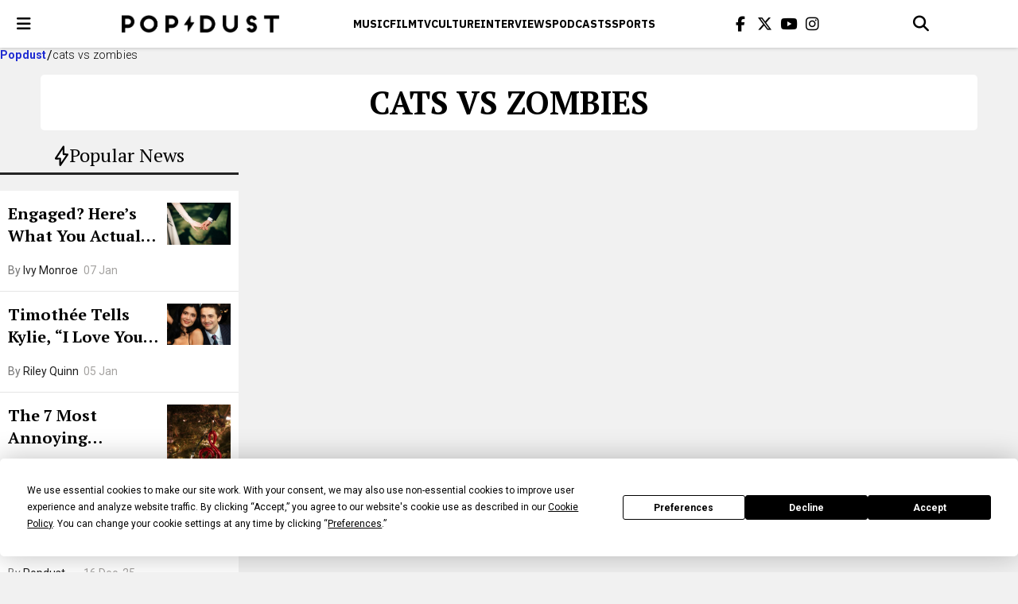

--- FILE ---
content_type: text/html; charset=UTF-8
request_url: https://www.popdust.com/tag/cats-vs-zombies
body_size: 10524
content:


<!doctype html>
<html lang="en-US">

<head>
	<meta charset="UTF-8">
	<meta name="viewport" content="width=device-width, initial-scale=1">
	<link rel="profile" href="https://gmpg.org/xfn/11">

	<script
				type="text/javascript"
				src="https://app.termly.io/resource-blocker/24c338ac-e8c7-4f62-9d7a-4fe65e98e769">
			</script><meta name='robots' content='index, follow, max-image-preview:large, max-snippet:-1, max-video-preview:-1' />

	<!-- This site is optimized with the Yoast SEO plugin v23.6 - https://yoast.com/wordpress/plugins/seo/ -->
	<title>cats vs zombies Archives - popdust</title>
	<link rel="canonical" href="https://www.popdust.com/tag/cats-vs-zombies" />
	<meta property="og:locale" content="en_US" />
	<meta property="og:type" content="article" />
	<meta property="og:title" content="cats vs zombies Archives - popdust" />
	<meta property="og:url" content="https://www.popdust.com/tag/cats-vs-zombies" />
	<meta property="og:site_name" content="popdust" />
	<meta name="twitter:card" content="summary_large_image" />
	<script type="application/ld+json" class="yoast-schema-graph">{"@context":"https://schema.org","@graph":[{"@type":"CollectionPage","@id":"https://www.popdust.com/tag/cats-vs-zombies","url":"https://www.popdust.com/tag/cats-vs-zombies","name":"cats vs zombies Archives - popdust","isPartOf":{"@id":"https://www.popdust.com/#website"},"primaryImageOfPage":{"@id":"https://www.popdust.com/tag/cats-vs-zombies#primaryimage"},"image":{"@id":"https://www.popdust.com/tag/cats-vs-zombies#primaryimage"},"thumbnailUrl":"https://www.popdust.com/wp-content/uploads/2020/08/origin-71.jpg","breadcrumb":{"@id":"https://www.popdust.com/tag/cats-vs-zombies#breadcrumb"},"inLanguage":"en-US"},{"@type":"ImageObject","inLanguage":"en-US","@id":"https://www.popdust.com/tag/cats-vs-zombies#primaryimage","url":"https://www.popdust.com/wp-content/uploads/2020/08/origin-71.jpg","contentUrl":"https://www.popdust.com/wp-content/uploads/2020/08/origin-71.jpg","width":1000,"height":700,"caption":""},{"@type":"BreadcrumbList","@id":"https://www.popdust.com/tag/cats-vs-zombies#breadcrumb","itemListElement":[{"@type":"ListItem","position":1,"name":"Home","item":"https://www.popdust.com/"},{"@type":"ListItem","position":2,"name":"cats vs zombies"}]},{"@type":"WebSite","@id":"https://www.popdust.com/#website","url":"https://www.popdust.com/","name":"popdust","description":"","potentialAction":[{"@type":"SearchAction","target":{"@type":"EntryPoint","urlTemplate":"https://www.popdust.com/?s={search_term_string}"},"query-input":{"@type":"PropertyValueSpecification","valueRequired":true,"valueName":"search_term_string"}}],"inLanguage":"en-US"}]}</script>
	<!-- / Yoast SEO plugin. -->


<link rel='dns-prefetch' href='//kit.fontawesome.com' />
<link rel='dns-prefetch' href='//www.popdust.com' />
<link rel='dns-prefetch' href='//www.googletagmanager.com' />
<link rel='dns-prefetch' href='//stats.wp.com' />
<link rel='dns-prefetch' href='//use.fontawesome.com' />
<link rel="alternate" type="application/rss+xml" title="popdust &raquo; Feed" href="https://www.popdust.com/feed" />
<link rel="alternate" type="application/rss+xml" title="popdust &raquo; Comments Feed" href="https://www.popdust.com/comments/feed" />
<link rel="alternate" type="application/rss+xml" title="popdust &raquo; cats vs zombies Tag Feed" href="https://www.popdust.com/tag/cats-vs-zombies/feed" />
<style id='wp-img-auto-sizes-contain-inline-css'>
img:is([sizes=auto i],[sizes^="auto," i]){contain-intrinsic-size:3000px 1500px}
/*# sourceURL=wp-img-auto-sizes-contain-inline-css */
</style>
<style id='wp-emoji-styles-inline-css'>

	img.wp-smiley, img.emoji {
		display: inline !important;
		border: none !important;
		box-shadow: none !important;
		height: 1em !important;
		width: 1em !important;
		margin: 0 0.07em !important;
		vertical-align: -0.1em !important;
		background: none !important;
		padding: 0 !important;
	}
/*# sourceURL=wp-emoji-styles-inline-css */
</style>
<link rel='stylesheet' id='wp-block-library-css' href='https://www.popdust.com/wp-includes/css/dist/block-library/style.min.css?ver=6.9' media='all' />
<style id='global-styles-inline-css'>
:root{--wp--preset--aspect-ratio--square: 1;--wp--preset--aspect-ratio--4-3: 4/3;--wp--preset--aspect-ratio--3-4: 3/4;--wp--preset--aspect-ratio--3-2: 3/2;--wp--preset--aspect-ratio--2-3: 2/3;--wp--preset--aspect-ratio--16-9: 16/9;--wp--preset--aspect-ratio--9-16: 9/16;--wp--preset--color--black: #000000;--wp--preset--color--cyan-bluish-gray: #abb8c3;--wp--preset--color--white: #ffffff;--wp--preset--color--pale-pink: #f78da7;--wp--preset--color--vivid-red: #cf2e2e;--wp--preset--color--luminous-vivid-orange: #ff6900;--wp--preset--color--luminous-vivid-amber: #fcb900;--wp--preset--color--light-green-cyan: #7bdcb5;--wp--preset--color--vivid-green-cyan: #00d084;--wp--preset--color--pale-cyan-blue: #8ed1fc;--wp--preset--color--vivid-cyan-blue: #0693e3;--wp--preset--color--vivid-purple: #9b51e0;--wp--preset--gradient--vivid-cyan-blue-to-vivid-purple: linear-gradient(135deg,rgb(6,147,227) 0%,rgb(155,81,224) 100%);--wp--preset--gradient--light-green-cyan-to-vivid-green-cyan: linear-gradient(135deg,rgb(122,220,180) 0%,rgb(0,208,130) 100%);--wp--preset--gradient--luminous-vivid-amber-to-luminous-vivid-orange: linear-gradient(135deg,rgb(252,185,0) 0%,rgb(255,105,0) 100%);--wp--preset--gradient--luminous-vivid-orange-to-vivid-red: linear-gradient(135deg,rgb(255,105,0) 0%,rgb(207,46,46) 100%);--wp--preset--gradient--very-light-gray-to-cyan-bluish-gray: linear-gradient(135deg,rgb(238,238,238) 0%,rgb(169,184,195) 100%);--wp--preset--gradient--cool-to-warm-spectrum: linear-gradient(135deg,rgb(74,234,220) 0%,rgb(151,120,209) 20%,rgb(207,42,186) 40%,rgb(238,44,130) 60%,rgb(251,105,98) 80%,rgb(254,248,76) 100%);--wp--preset--gradient--blush-light-purple: linear-gradient(135deg,rgb(255,206,236) 0%,rgb(152,150,240) 100%);--wp--preset--gradient--blush-bordeaux: linear-gradient(135deg,rgb(254,205,165) 0%,rgb(254,45,45) 50%,rgb(107,0,62) 100%);--wp--preset--gradient--luminous-dusk: linear-gradient(135deg,rgb(255,203,112) 0%,rgb(199,81,192) 50%,rgb(65,88,208) 100%);--wp--preset--gradient--pale-ocean: linear-gradient(135deg,rgb(255,245,203) 0%,rgb(182,227,212) 50%,rgb(51,167,181) 100%);--wp--preset--gradient--electric-grass: linear-gradient(135deg,rgb(202,248,128) 0%,rgb(113,206,126) 100%);--wp--preset--gradient--midnight: linear-gradient(135deg,rgb(2,3,129) 0%,rgb(40,116,252) 100%);--wp--preset--font-size--small: 13px;--wp--preset--font-size--medium: 20px;--wp--preset--font-size--large: 36px;--wp--preset--font-size--x-large: 42px;--wp--preset--spacing--20: 0.44rem;--wp--preset--spacing--30: 0.67rem;--wp--preset--spacing--40: 1rem;--wp--preset--spacing--50: 1.5rem;--wp--preset--spacing--60: 2.25rem;--wp--preset--spacing--70: 3.38rem;--wp--preset--spacing--80: 5.06rem;--wp--preset--shadow--natural: 6px 6px 9px rgba(0, 0, 0, 0.2);--wp--preset--shadow--deep: 12px 12px 50px rgba(0, 0, 0, 0.4);--wp--preset--shadow--sharp: 6px 6px 0px rgba(0, 0, 0, 0.2);--wp--preset--shadow--outlined: 6px 6px 0px -3px rgb(255, 255, 255), 6px 6px rgb(0, 0, 0);--wp--preset--shadow--crisp: 6px 6px 0px rgb(0, 0, 0);}:where(.is-layout-flex){gap: 0.5em;}:where(.is-layout-grid){gap: 0.5em;}body .is-layout-flex{display: flex;}.is-layout-flex{flex-wrap: wrap;align-items: center;}.is-layout-flex > :is(*, div){margin: 0;}body .is-layout-grid{display: grid;}.is-layout-grid > :is(*, div){margin: 0;}:where(.wp-block-columns.is-layout-flex){gap: 2em;}:where(.wp-block-columns.is-layout-grid){gap: 2em;}:where(.wp-block-post-template.is-layout-flex){gap: 1.25em;}:where(.wp-block-post-template.is-layout-grid){gap: 1.25em;}.has-black-color{color: var(--wp--preset--color--black) !important;}.has-cyan-bluish-gray-color{color: var(--wp--preset--color--cyan-bluish-gray) !important;}.has-white-color{color: var(--wp--preset--color--white) !important;}.has-pale-pink-color{color: var(--wp--preset--color--pale-pink) !important;}.has-vivid-red-color{color: var(--wp--preset--color--vivid-red) !important;}.has-luminous-vivid-orange-color{color: var(--wp--preset--color--luminous-vivid-orange) !important;}.has-luminous-vivid-amber-color{color: var(--wp--preset--color--luminous-vivid-amber) !important;}.has-light-green-cyan-color{color: var(--wp--preset--color--light-green-cyan) !important;}.has-vivid-green-cyan-color{color: var(--wp--preset--color--vivid-green-cyan) !important;}.has-pale-cyan-blue-color{color: var(--wp--preset--color--pale-cyan-blue) !important;}.has-vivid-cyan-blue-color{color: var(--wp--preset--color--vivid-cyan-blue) !important;}.has-vivid-purple-color{color: var(--wp--preset--color--vivid-purple) !important;}.has-black-background-color{background-color: var(--wp--preset--color--black) !important;}.has-cyan-bluish-gray-background-color{background-color: var(--wp--preset--color--cyan-bluish-gray) !important;}.has-white-background-color{background-color: var(--wp--preset--color--white) !important;}.has-pale-pink-background-color{background-color: var(--wp--preset--color--pale-pink) !important;}.has-vivid-red-background-color{background-color: var(--wp--preset--color--vivid-red) !important;}.has-luminous-vivid-orange-background-color{background-color: var(--wp--preset--color--luminous-vivid-orange) !important;}.has-luminous-vivid-amber-background-color{background-color: var(--wp--preset--color--luminous-vivid-amber) !important;}.has-light-green-cyan-background-color{background-color: var(--wp--preset--color--light-green-cyan) !important;}.has-vivid-green-cyan-background-color{background-color: var(--wp--preset--color--vivid-green-cyan) !important;}.has-pale-cyan-blue-background-color{background-color: var(--wp--preset--color--pale-cyan-blue) !important;}.has-vivid-cyan-blue-background-color{background-color: var(--wp--preset--color--vivid-cyan-blue) !important;}.has-vivid-purple-background-color{background-color: var(--wp--preset--color--vivid-purple) !important;}.has-black-border-color{border-color: var(--wp--preset--color--black) !important;}.has-cyan-bluish-gray-border-color{border-color: var(--wp--preset--color--cyan-bluish-gray) !important;}.has-white-border-color{border-color: var(--wp--preset--color--white) !important;}.has-pale-pink-border-color{border-color: var(--wp--preset--color--pale-pink) !important;}.has-vivid-red-border-color{border-color: var(--wp--preset--color--vivid-red) !important;}.has-luminous-vivid-orange-border-color{border-color: var(--wp--preset--color--luminous-vivid-orange) !important;}.has-luminous-vivid-amber-border-color{border-color: var(--wp--preset--color--luminous-vivid-amber) !important;}.has-light-green-cyan-border-color{border-color: var(--wp--preset--color--light-green-cyan) !important;}.has-vivid-green-cyan-border-color{border-color: var(--wp--preset--color--vivid-green-cyan) !important;}.has-pale-cyan-blue-border-color{border-color: var(--wp--preset--color--pale-cyan-blue) !important;}.has-vivid-cyan-blue-border-color{border-color: var(--wp--preset--color--vivid-cyan-blue) !important;}.has-vivid-purple-border-color{border-color: var(--wp--preset--color--vivid-purple) !important;}.has-vivid-cyan-blue-to-vivid-purple-gradient-background{background: var(--wp--preset--gradient--vivid-cyan-blue-to-vivid-purple) !important;}.has-light-green-cyan-to-vivid-green-cyan-gradient-background{background: var(--wp--preset--gradient--light-green-cyan-to-vivid-green-cyan) !important;}.has-luminous-vivid-amber-to-luminous-vivid-orange-gradient-background{background: var(--wp--preset--gradient--luminous-vivid-amber-to-luminous-vivid-orange) !important;}.has-luminous-vivid-orange-to-vivid-red-gradient-background{background: var(--wp--preset--gradient--luminous-vivid-orange-to-vivid-red) !important;}.has-very-light-gray-to-cyan-bluish-gray-gradient-background{background: var(--wp--preset--gradient--very-light-gray-to-cyan-bluish-gray) !important;}.has-cool-to-warm-spectrum-gradient-background{background: var(--wp--preset--gradient--cool-to-warm-spectrum) !important;}.has-blush-light-purple-gradient-background{background: var(--wp--preset--gradient--blush-light-purple) !important;}.has-blush-bordeaux-gradient-background{background: var(--wp--preset--gradient--blush-bordeaux) !important;}.has-luminous-dusk-gradient-background{background: var(--wp--preset--gradient--luminous-dusk) !important;}.has-pale-ocean-gradient-background{background: var(--wp--preset--gradient--pale-ocean) !important;}.has-electric-grass-gradient-background{background: var(--wp--preset--gradient--electric-grass) !important;}.has-midnight-gradient-background{background: var(--wp--preset--gradient--midnight) !important;}.has-small-font-size{font-size: var(--wp--preset--font-size--small) !important;}.has-medium-font-size{font-size: var(--wp--preset--font-size--medium) !important;}.has-large-font-size{font-size: var(--wp--preset--font-size--large) !important;}.has-x-large-font-size{font-size: var(--wp--preset--font-size--x-large) !important;}
/*# sourceURL=global-styles-inline-css */
</style>

<style id='classic-theme-styles-inline-css'>
/*! This file is auto-generated */
.wp-block-button__link{color:#fff;background-color:#32373c;border-radius:9999px;box-shadow:none;text-decoration:none;padding:calc(.667em + 2px) calc(1.333em + 2px);font-size:1.125em}.wp-block-file__button{background:#32373c;color:#fff;text-decoration:none}
/*# sourceURL=/wp-includes/css/classic-themes.min.css */
</style>
<link rel='stylesheet' id='quiz-creator-style-css' href='https://www.popdust.com/wp-content/plugins/quiz-component/build/style-index.css?ver=6.9' media='all' />
<link rel='stylesheet' id='popdust-style-css' href='https://www.popdust.com/wp-content/themes/popdust/style.css?ver=1768538762.9947' media='all' />
<link rel='stylesheet' id='font-awesome-official-css' href='https://use.fontawesome.com/releases/v6.6.0/css/all.css' media='all' integrity="sha384-h/hnnw1Bi4nbpD6kE7nYfCXzovi622sY5WBxww8ARKwpdLj5kUWjRuyiXaD1U2JT" crossorigin="anonymous" />
<link rel='stylesheet' id='font-awesome-official-v4shim-css' href='https://use.fontawesome.com/releases/v6.6.0/css/v4-shims.css' media='all' integrity="sha384-Heamg4F/EELwbmnBJapxaWTkcdX/DCrJpYgSshI5BkI7xghn3RvDcpG+1xUJt/7K" crossorigin="anonymous" />

<!-- Google tag (gtag.js) snippet added by Site Kit -->

<!-- Google Analytics snippet added by Site Kit -->
<script src="https://www.googletagmanager.com/gtag/js?id=GT-K4TFTVK" id="google_gtagjs-js" async></script>
<script id="google_gtagjs-js-after">
window.dataLayer = window.dataLayer || [];function gtag(){dataLayer.push(arguments);}
gtag("set","linker",{"domains":["www.popdust.com"]});
gtag("js", new Date());
gtag("set", "developer_id.dZTNiMT", true);
gtag("config", "GT-K4TFTVK");
 window._googlesitekit = window._googlesitekit || {}; window._googlesitekit.throttledEvents = []; window._googlesitekit.gtagEvent = (name, data) => { var key = JSON.stringify( { name, data } ); if ( !! window._googlesitekit.throttledEvents[ key ] ) { return; } window._googlesitekit.throttledEvents[ key ] = true; setTimeout( () => { delete window._googlesitekit.throttledEvents[ key ]; }, 5 ); gtag( "event", name, { ...data, event_source: "site-kit" } ); } 
//# sourceURL=google_gtagjs-js-after
</script>

<!-- End Google tag (gtag.js) snippet added by Site Kit -->
<link rel="https://api.w.org/" href="https://www.popdust.com/wp-json/" /><link rel="alternate" title="JSON" type="application/json" href="https://www.popdust.com/wp-json/wp/v2/tags/10807" /><link rel="EditURI" type="application/rsd+xml" title="RSD" href="https://www.popdust.com/xmlrpc.php?rsd" />
<meta name="generator" content="WordPress 6.9" />
<meta name="generator" content="Site Kit by Google 1.137.0" />		<script type="text/javascript">
				(function(c,l,a,r,i,t,y){
					c[a]=c[a]||function(){(c[a].q=c[a].q||[]).push(arguments)};t=l.createElement(r);t.async=1;
					t.src="https://www.clarity.ms/tag/"+i+"?ref=wordpress";y=l.getElementsByTagName(r)[0];y.parentNode.insertBefore(t,y);
				})(window, document, "clarity", "script", "ojoct7ajor");
		</script>
			<style>img#wpstats{display:none}</style>
		<meta name="generator" content="Elementor 3.24.3; features: e_font_icon_svg, additional_custom_breakpoints, e_optimized_control_loading, e_element_cache; settings: css_print_method-external, google_font-enabled, font_display-swap">
			<style>
				.e-con.e-parent:nth-of-type(n+4):not(.e-lazyloaded):not(.e-no-lazyload),
				.e-con.e-parent:nth-of-type(n+4):not(.e-lazyloaded):not(.e-no-lazyload) * {
					background-image: none !important;
				}
				@media screen and (max-height: 1024px) {
					.e-con.e-parent:nth-of-type(n+3):not(.e-lazyloaded):not(.e-no-lazyload),
					.e-con.e-parent:nth-of-type(n+3):not(.e-lazyloaded):not(.e-no-lazyload) * {
						background-image: none !important;
					}
				}
				@media screen and (max-height: 640px) {
					.e-con.e-parent:nth-of-type(n+2):not(.e-lazyloaded):not(.e-no-lazyload),
					.e-con.e-parent:nth-of-type(n+2):not(.e-lazyloaded):not(.e-no-lazyload) * {
						background-image: none !important;
					}
				}
			</style>
			<link rel="icon" href="https://www.popdust.com/wp-content/uploads/2024/09/favicon.webp" sizes="32x32" />
<link rel="icon" href="https://www.popdust.com/wp-content/uploads/2024/09/favicon.webp" sizes="192x192" />
<link rel="apple-touch-icon" href="https://www.popdust.com/wp-content/uploads/2024/09/favicon.webp" />
<meta name="msapplication-TileImage" content="https://www.popdust.com/wp-content/uploads/2024/09/favicon.webp" />
		<style id="wp-custom-css">
			a.around-the-web__link[data-uuid="post-content"] {

    font-size: 13px !important;
 
}
.post__image {
    width: 100%;
    max-height: 100%;
    object-position: center;
}

/* === DESKTOP: 992px and up === */
@media screen and (min-width: 1025px) {
	 /* Post Title Styling */
	.alt-post__title {
	  margin-bottom: 12px;
	}

	
	/*Padding L & R */
	.alt-header__container {
		padding-left: 16px;
		padding-right: 16px;
	}

	/* Post Meta */
	/*.alt-post__meta {
    font-size: 16px;
    line-height: 1.4;
    font-weight: 400;
		margin-bottom: 20px;
}*/
	
	/* Post Author */
	.alt-post__author {
			margin-block: 10px;
	}
	
	/* List items */ 
	.post__content ul, .post__content ol {
		line-height: 1.8;
		padding-left: 32px; 
  	margin-bottom: 20px;
	}

	.post__content li {
  	margin-bottom: 10px;
}
	
	/* Button */
/*
	.wp-block-button {
}
*/	
	
}	
	
/* ====== Mobile (≤767px) ====== */
@media screen and (max-width: 767px) {
  /* Post Title Styling */
  .alt-post__title {
    font-size: 26px;
    line-height: 1.25;
    margin-bottom: 8px;
    max-width: 90%;
  }

  /* Header Styling */
  .alt-header .header__btn-menu,
  .alt-header .header__search {
    height: 56px;
    width: 56px;
  }

  .alt-header .header__menu-link {
    font-size: 14px;
  }

	/* Hero Image Sizing */
	.alt-post__image {
    width: 100%;
    height: 35vh;
    max-height: 240px;
    object-fit: cover;
    object-position: center;
  }
	
	/*Post Meta*/
	/*.alt-post__meta {
    font-size: 14px;
    line-height: 1.4;
    font-weight: 400;
		margin-bottom: 16px;
	}*/

	/* Post Author */
	.alt-post__author {
		margin-block: 10px;
}
	
	/* List items */ 
	.post__content ul, .post__content ol {
  	padding-left: 1.5em;
  	margin-bottom: 20px;
  	list-style-position: outside;
	}

	.post__content li {
  	margin-bottom: 10px;
}
	
}

/* ====== Tablet (768px – 1024px) ====== */
@media screen and (min-width: 768px) and (max-width: 1024px) {
  /* Post Title Styling */
  .alt-post__title {
    font-size: 32px;
    line-height: 1.25;
    margin-bottom: 10px;
    max-width: 680px;
  }

  /* Header Styling */
  .alt-header .header__btn-menu,
  .alt-header .header__search {
    height: 60px;
    width: 60px;
  }

  .alt-header .header__menu-link {
    font-size: 15px;
  }
	
	  /* Hero Image Sizing */
	.alt-post__image {
    width: 100%;
    height: 45vh;
    max-height: 360px;
    object-fit: cover;
    object-position: center;
  }

	.alt-post__author {
		margin-block: 10px;
	}	

	/* List items */ 
	.post__content ul, .post__content ol {
  	padding-left: 1.5em;
  	margin-bottom: 20px;
  	list-style-position: outside;
	}

	.post__content li {
  	margin-bottom: 10px;
}	
	
}
		</style>
		</head>

<body>

	<header class="header">
		
		<nav class="header__container"> 
			
			<button type="button" id="menu-toggler" class="header__btn-menu" aria-label="open menu"> 
				<i class="fa fa-bars icon" aria-hidden="true"></i> 
			</button> 
			
			<a href="https://www.popdust.com" class="header__logo">
				<img src="https://www.popdust.com/wp-content/themes/popdust/img/logo.png" alt="Popdust" loading="lazy" decoding="async">
			</a>
			
							<div class="header__menu">
					<ul class="header__menu-wrapper">
													<li class="header__menu-item">
								<a href="https://www.popdust.com/category/music" class="header__menu-link">
									Music								</a>
							</li>
													<li class="header__menu-item">
								<a href="https://www.popdust.com/category/film" class="header__menu-link">
									Film								</a>
							</li>
													<li class="header__menu-item">
								<a href="https://www.popdust.com/category/tv" class="header__menu-link">
									Tv								</a>
							</li>
													<li class="header__menu-item">
								<a href="https://www.popdust.com/category/culture" class="header__menu-link">
									CULTURE								</a>
							</li>
													<li class="header__menu-item">
								<a href="https://www.popdust.com/category/interviews" class="header__menu-link">
									Interviews								</a>
							</li>
													<li class="header__menu-item">
								<a href="https://www.popdust.com/category/podcasts" class="header__menu-link">
									Podcasts								</a>
							</li>
													<li class="header__menu-item">
								<a href="https://www.popdust.com/category/sports" class="header__menu-link">
									Sports								</a>
							</li>
											</ul>
				</div>
						
			<ul class="header__socials">
				<li class="header__socials-item"> 
					<a href="https://www.facebook.com/popdust" class="header__socials-link" aria-label="Popdus on Facebook"> 
						<i class="icon fa fa-facebook" aria-hidden="true"></i>
					</a>
				</li>
				
				<li class="header__socials-item">
					<a href="https://x.com/Popdust" class="header__socials-link" aria-label="Popdus on X (Twitter)">
						<i class="icon fa-brands fa-x-twitter" aria-hidden="true"></i>
					</a>
				</li>

				<li class="header__socials-item"> <a href="https://www.youtube.com/user/POPDUST" class="header__socials-link" aria-label="Popdus on Youtube">
					<i class="icon fa fa-youtube" aria-hidden="true"></i> 
					</a> 
				</li>

				<li class="header__socials-item">
					<a href="https://www.instagram.com/popdust" class="header__socials-link" aria-label="Popdus on Instagram">
						<i class="icon fa fa-instagram" aria-hidden="true"></i> 
					</a>
				</li>
			</ul> 
			
			<div class="search-header">
				
				<button type="button" class="header__search" aria-label="Open search">
					<i class="icon fa fa-search" aria-hidden="true"></i>
				</button>
                
				<form action="/search" method="GET" class="search-header__form">
					<button type="submit" class="search-header__submit" aria-label="Submit">
						<i class="icon fa fa-search" aria-hidden="true"></i>
					</button> 
					
					<input type="text" class="search-header__input" id="search-header-q" name="q" placeholder="Search" value="">
					
					<button type="button" class="search-header__close" aria-label="Close search">
						<i class="icon fa-solid fa-x"></i>
                    </button> 
				</form>
            </div>
		</nav>
	</header>

	
<nav class="menu">
    <ul class="menu__list ">

        
        
            <li>
                <a href="https://www.popdust.com/" class="menu__link">Home</a>
            </li>

        
            <li>
                <a href="https://www.popdust.com/category/top-stories" class="menu__link">Top Stories</a>
            </li>

        
            <li>
                <a href="https://www.popdust.com/category/trending" class="menu__link">Trending</a>
            </li>

        
            <li>
                <a href="https://www.popdust.com/category/podcasts" class="menu__link">Podcasts</a>
            </li>

        
            <li>
                <a href="https://www.popdust.com/category/music" class="menu__link">Music</a>
            </li>

        
            <li>
                <a href="https://www.popdust.com/category/film" class="menu__link">Film</a>
            </li>

        
            <li>
                <a href="https://www.popdust.com/category/tv" class="menu__link">TV</a>
            </li>

        
            <li>
                <a href="https://www.popdust.com/category/culture" class="menu__link">Culture</a>
            </li>

        
            <li>
                <a href="https://www.popdust.com/category/interviews" class="menu__link">Interviews</a>
            </li>

        
            <li>
                <a href="https://www.popdust.com/category/sponsored" class="menu__link">Sponsored</a>
            </li>

        
            <li>
                <a href="https://www.popdust.com/category/popdust-eats" class="menu__link">Popdust Eats</a>
            </li>

        
            <li>
                <a href="https://www.popdust.com/category/popdust-heart" class="menu__link">Popdust Heart</a>
            </li>

        
            <li>
                <a href="https://www.popdust.com/category/popdust-reviews" class="menu__link">Popdust Reviews</a>
            </li>

        
            <li>
                <a href="https://www.popdust.com/category/sports" class="menu__link">Sports</a>
            </li>

        
            <li>
                <a href="https://www.popdust.com/category/style" class="menu__link">Style</a>
            </li>

        
            <li>
                <a href="https://www.popdust.com/about-us" class="menu__link">About Us</a>
            </li>

        
            <li>
                <a href="https://www.popdust.com/privacy-policy" class="menu__link">Privacy Policy</a>
            </li>

            </ul>
    
    <button class="menu__close" aria-label="close menu"></button>
</nav>


<ul class="breadcrumbs">

    <li class="breadcrumbs__item">
        <a href="https://www.popdust.com" class="breadcrumbs__link">Popdust</a>
    </li>
    
    <li class="breadcrumbs__item">
        <p class="breadcrumbs__text">cats vs zombies</p>
    </li>
</ul>

<div class="category">
    <h1 class="category__name">cats vs zombies</h1>
</div>

<div class="container">

    	<aside class="sidebar">

		<h2 class="section-title"> 
			<i class="icon">
				<svg xmlns="http://www.w3.org/2000/svg" width="19" height="26" viewBox="0 0 19 26" fill="none">
					<path d="M2.10037 16.5401C2.00598 16.5407 1.97207 16.4752 2.025 16.3946L11.7897 
	                    1.52324C11.8427 1.44263 11.8865 1.45633 11.8872 1.55369L11.9535 
	                    11.0179C11.9542 11.1153 12.0319 11.196 12.1263 11.1973L16.9012 
	                    11.2633C16.9956 11.2647 17.0281 11.3307 16.9735 11.4101L7.7975 
	                    24.7529C7.74289 24.8323 7.69755 24.8176 7.69676 24.7202L7.63096 
	                    16.6829C7.63017 16.5855 7.55229 16.5064 7.4579 16.5069L2.10037 16.5401Z" fill="white"
						stroke="black" stroke-width="2.21667" stroke-miterlimit="10">
					</path>
				</svg> 
			</i> 
			Popular News
		</h2>

		<ul class="sidebar__posts">

			
				<li class="sidebar-post">
					<div class="sidebar-post__text-content">
						<h3 class="sidebar-post__title">

							<a href="https://www.popdust.com/just-engaged-what-to-do-first" class="sidebar-post__title-link">
								Engaged? Here’s What You Actually Need to Do First (And What Can Wait)							</a> 
						</h3>

						<p class="sidebar-post__author">
							By <a href="https://www.popdust.com/author/ivy-monroe" class="sidebar-post__author-link">Ivy Monroe</a> 
						</p>

						<p class="sidebar-post__published-date">07 Jan</p>
					</div> 

					<img src="https://www.popdust.com/wp-content/uploads/2026/01/jeremy-wong-weddings-464ps_nOflw-unsplash.jpg" class="sidebar-post__image" alt="Engaged? Here’s What You Actually Need to Do First (And What Can Wait)" loading="lazy" decoding="async">
				</li>

			
				<li class="sidebar-post">
					<div class="sidebar-post__text-content">
						<h3 class="sidebar-post__title">

							<a href="https://www.popdust.com/timothee-chalamet-kylie-jenner-love-critics-choice-awards" class="sidebar-post__title-link">
								Timothée Tells Kylie, “I Love You” at the 2026 Critics Choice Awards							</a> 
						</h3>

						<p class="sidebar-post__author">
							By <a href="https://www.popdust.com/author/riley-quinn" class="sidebar-post__author-link">Riley Quinn</a> 
						</p>

						<p class="sidebar-post__published-date">05 Jan</p>
					</div> 

					<img src="https://www.popdust.com/wp-content/uploads/2026/01/Kylie-and-Timothee-image-via-criticschoice-Instagram.jpg" class="sidebar-post__image" alt="Timothée Tells Kylie, “I Love You” at the 2026 Critics Choice Awards" loading="lazy" decoding="async">
				</li>

			
				<li class="sidebar-post">
					<div class="sidebar-post__text-content">
						<h3 class="sidebar-post__title">

							<a href="https://www.popdust.com/the-7-most-annoying-christmas-songs-already-playing-everywhere-2641495383" class="sidebar-post__title-link">
								The 7 Most Annoying Christmas Songs Everyone Actually Hates							</a> 
						</h3>

						<p class="sidebar-post__author">
							By <a href="https://www.popdust.com/author/dan-k" class="sidebar-post__author-link">Dan K</a> 
						</p>

						<p class="sidebar-post__published-date">20 Dec, 25</p>
					</div> 

					<img src="https://www.popdust.com/wp-content/uploads/2019/12/origin-112-scaled.jpg" class="sidebar-post__image" alt="The 7 Most Annoying Christmas Songs Everyone Actually Hates" loading="lazy" decoding="async">
				</li>

			
				<li class="sidebar-post">
					<div class="sidebar-post__text-content">
						<h3 class="sidebar-post__title">

							<a href="https://www.popdust.com/artists-to-watch-2026" class="sidebar-post__title-link">
								Artists to Watch in 2026: Your Future Playlist Staples							</a> 
						</h3>

						<p class="sidebar-post__author">
							By <a href="https://www.popdust.com/author/popdust-staff" class="sidebar-post__author-link">Popdust Staff</a> 
						</p>

						<p class="sidebar-post__published-date">16 Dec, 25</p>
					</div> 

					<img src="https://www.popdust.com/wp-content/uploads/2025/12/Artists-to-watch-2026.png" class="sidebar-post__image" alt="Artists to Watch in 2026: Your Future Playlist Staples" loading="lazy" decoding="async">
				</li>

			
		</ul>
	</aside>


    </div>


<footer class="footer">
    
	<div class="footer__container"> 
		<img src="https://www.popdust.com/wp-content/themes/popdust/img/logo.png" alt="Popdust" class="footer__logo" loading="lazy" decoding="async">

      <nav class="footer__nav">
        
	  		 		<ul class="footer__menu">
				        			<li class="footer__menu-item">
						<a href="https://www.popdust.com/about-us" class="footer__menu-link">
							About Us						</a>
					</li>
				        			<li class="footer__menu-item">
						<a href="https://www.popdust.com/careers" class="footer__menu-link">
							Careers						</a>
					</li>
				        			<li class="footer__menu-item">
						<a href="https://www.popdust.com/privacy-policy" class="footer__menu-link">
							Privacy						</a>
					</li>
				        			<li class="footer__menu-item">
						<a href="https://www.popdust.com/terms-of-use" class="footer__menu-link">
							Terms of Use						</a>
					</li>
				        			<li class="footer__menu-item">
						<a href="https://www.popdust.com/contact-us" class="footer__menu-link">
							Contact Us						</a>
					</li>
				        	</ul>
		
        <p class="footer__copyright">© 2026 Popdust Inc. All Rights Reserved.</p>
      </nav>
    </div>
</footer>

<script type="speculationrules">
{"prefetch":[{"source":"document","where":{"and":[{"href_matches":"/*"},{"not":{"href_matches":["/wp-*.php","/wp-admin/*","/wp-content/uploads/*","/wp-content/*","/wp-content/plugins/*","/wp-content/themes/popdust/*","/*\\?(.+)"]}},{"not":{"selector_matches":"a[rel~=\"nofollow\"]"}},{"not":{"selector_matches":".no-prefetch, .no-prefetch a"}}]},"eagerness":"conservative"}]}
</script>
			<script type='text/javascript'>
				const lazyloadRunObserver = () => {
					const lazyloadBackgrounds = document.querySelectorAll( `.e-con.e-parent:not(.e-lazyloaded)` );
					const lazyloadBackgroundObserver = new IntersectionObserver( ( entries ) => {
						entries.forEach( ( entry ) => {
							if ( entry.isIntersecting ) {
								let lazyloadBackground = entry.target;
								if( lazyloadBackground ) {
									lazyloadBackground.classList.add( 'e-lazyloaded' );
								}
								lazyloadBackgroundObserver.unobserve( entry.target );
							}
						});
					}, { rootMargin: '200px 0px 200px 0px' } );
					lazyloadBackgrounds.forEach( ( lazyloadBackground ) => {
						lazyloadBackgroundObserver.observe( lazyloadBackground );
					} );
				};
				const events = [
					'DOMContentLoaded',
					'elementor/lazyload/observe',
				];
				events.forEach( ( event ) => {
					document.addEventListener( event, lazyloadRunObserver );
				} );
			</script>
			<script src="https://kit.fontawesome.com/b97d5e1a71.js?ver=1.0.4" id="font-awesome-js"></script>
<script src="https://www.popdust.com/wp-content/themes/popdust/js/menu.js?ver=1.0.4" id="popdust-menu-js"></script>
<script src="https://www.popdust.com/wp-content/themes/popdust/js/load-post-content.js?ver=1.0.4" id="popdust-load-post-content-js"></script>
<script src="https://www.popdust.com/wp-content/themes/popdust/js/load-more.js?ver=1.0.4" id="popdust-load-more-js"></script>
<script src="https://stats.wp.com/e-202603.js" id="jetpack-stats-js" data-wp-strategy="defer"></script>
<script id="jetpack-stats-js-after">
_stq = window._stq || [];
_stq.push([ "view", JSON.parse("{\"v\":\"ext\",\"blog\":\"237889964\",\"post\":\"0\",\"tz\":\"0\",\"srv\":\"www.popdust.com\",\"j\":\"1:13.9.1\"}") ]);
_stq.push([ "clickTrackerInit", "237889964", "0" ]);
//# sourceURL=jetpack-stats-js-after
</script>
<script id="wp-emoji-settings" type="application/json">
{"baseUrl":"https://s.w.org/images/core/emoji/17.0.2/72x72/","ext":".png","svgUrl":"https://s.w.org/images/core/emoji/17.0.2/svg/","svgExt":".svg","source":{"concatemoji":"https://www.popdust.com/wp-includes/js/wp-emoji-release.min.js?ver=6.9"}}
</script>
<script type="module">
/*! This file is auto-generated */
const a=JSON.parse(document.getElementById("wp-emoji-settings").textContent),o=(window._wpemojiSettings=a,"wpEmojiSettingsSupports"),s=["flag","emoji"];function i(e){try{var t={supportTests:e,timestamp:(new Date).valueOf()};sessionStorage.setItem(o,JSON.stringify(t))}catch(e){}}function c(e,t,n){e.clearRect(0,0,e.canvas.width,e.canvas.height),e.fillText(t,0,0);t=new Uint32Array(e.getImageData(0,0,e.canvas.width,e.canvas.height).data);e.clearRect(0,0,e.canvas.width,e.canvas.height),e.fillText(n,0,0);const a=new Uint32Array(e.getImageData(0,0,e.canvas.width,e.canvas.height).data);return t.every((e,t)=>e===a[t])}function p(e,t){e.clearRect(0,0,e.canvas.width,e.canvas.height),e.fillText(t,0,0);var n=e.getImageData(16,16,1,1);for(let e=0;e<n.data.length;e++)if(0!==n.data[e])return!1;return!0}function u(e,t,n,a){switch(t){case"flag":return n(e,"\ud83c\udff3\ufe0f\u200d\u26a7\ufe0f","\ud83c\udff3\ufe0f\u200b\u26a7\ufe0f")?!1:!n(e,"\ud83c\udde8\ud83c\uddf6","\ud83c\udde8\u200b\ud83c\uddf6")&&!n(e,"\ud83c\udff4\udb40\udc67\udb40\udc62\udb40\udc65\udb40\udc6e\udb40\udc67\udb40\udc7f","\ud83c\udff4\u200b\udb40\udc67\u200b\udb40\udc62\u200b\udb40\udc65\u200b\udb40\udc6e\u200b\udb40\udc67\u200b\udb40\udc7f");case"emoji":return!a(e,"\ud83e\u1fac8")}return!1}function f(e,t,n,a){let r;const o=(r="undefined"!=typeof WorkerGlobalScope&&self instanceof WorkerGlobalScope?new OffscreenCanvas(300,150):document.createElement("canvas")).getContext("2d",{willReadFrequently:!0}),s=(o.textBaseline="top",o.font="600 32px Arial",{});return e.forEach(e=>{s[e]=t(o,e,n,a)}),s}function r(e){var t=document.createElement("script");t.src=e,t.defer=!0,document.head.appendChild(t)}a.supports={everything:!0,everythingExceptFlag:!0},new Promise(t=>{let n=function(){try{var e=JSON.parse(sessionStorage.getItem(o));if("object"==typeof e&&"number"==typeof e.timestamp&&(new Date).valueOf()<e.timestamp+604800&&"object"==typeof e.supportTests)return e.supportTests}catch(e){}return null}();if(!n){if("undefined"!=typeof Worker&&"undefined"!=typeof OffscreenCanvas&&"undefined"!=typeof URL&&URL.createObjectURL&&"undefined"!=typeof Blob)try{var e="postMessage("+f.toString()+"("+[JSON.stringify(s),u.toString(),c.toString(),p.toString()].join(",")+"));",a=new Blob([e],{type:"text/javascript"});const r=new Worker(URL.createObjectURL(a),{name:"wpTestEmojiSupports"});return void(r.onmessage=e=>{i(n=e.data),r.terminate(),t(n)})}catch(e){}i(n=f(s,u,c,p))}t(n)}).then(e=>{for(const n in e)a.supports[n]=e[n],a.supports.everything=a.supports.everything&&a.supports[n],"flag"!==n&&(a.supports.everythingExceptFlag=a.supports.everythingExceptFlag&&a.supports[n]);var t;a.supports.everythingExceptFlag=a.supports.everythingExceptFlag&&!a.supports.flag,a.supports.everything||((t=a.source||{}).concatemoji?r(t.concatemoji):t.wpemoji&&t.twemoji&&(r(t.twemoji),r(t.wpemoji)))});
//# sourceURL=https://www.popdust.com/wp-includes/js/wp-emoji-loader.min.js
</script>

</body>
</html>


--- FILE ---
content_type: application/javascript
request_url: https://www.popdust.com/wp-content/themes/popdust/js/load-more.js?ver=1.0.4
body_size: 2393
content:
function useLoadMore(target) {

    const handler = document.querySelector(`#${target.dataset?.handler}`);

    const type = target.dataset?.type;
    const maxPage = Number(target.dataset?.maxPage);

    if (! type || !maxPage) return;

    let isLoading = false;

    function enableloadOnClick() {
        if (isLoading) return;

        loadPosts();
    }

    function removeEnableOnClick() {
        handler.removeEventListener("click", enableloadOnClick, false);
    }

    function enableScrollWatching() {
        if (isLoading) return;

        const offsetByCountPosts = 3;
        const childHeight = target.children[0]?.offsetHeight ?? 0;
        const documentHeight = document.body.offsetHeight;
        const scrollPosition = window.innerHeight + window.scrollY;

        if ((documentHeight - scrollPosition) < childHeight * offsetByCountPosts) {
            loadPosts();
        }
    }

    function removeScrollWatching() {
        handler.remove();
    }

    function disableLoadMore() {
        handler ? removeEnableOnClick() : removeScrollWatching();
    }

    async function loadPosts() {
        target.dataset.page = Number(target.dataset.page) + 1;

        if (Number(target.dataset.page) > maxPage) {
            return disableLoadMore();
        }

        const params = new URLSearchParams(target.dataset).toString()

        isLoading = true;

        fetch(`/wp-json/popdust-api/v1/posts/${type}/?${params}`)
            .then(async (repsonse) => {
                const { status, data } = await repsonse.json();

                if (status !== "success" || data.length === 0) {
                    disableLoadMore();
                }

                target.insertAdjacentHTML("beforeend", data);
            })
            .catch(error => {
                console.log(error);
                disableLoadMore();
            })
            .finally(() => {
                isLoading = false;
            });
    }

    if (handler) {
        handler.addEventListener("click", enableloadOnClick, false);
    } else {
        document.addEventListener("scroll", enableScrollWatching, false);
    }
}

document.addEventListener("DOMContentLoaded", () => {

    const target = document.querySelector(".load-more");

    if (target) {
        useLoadMore(target);
    }
});